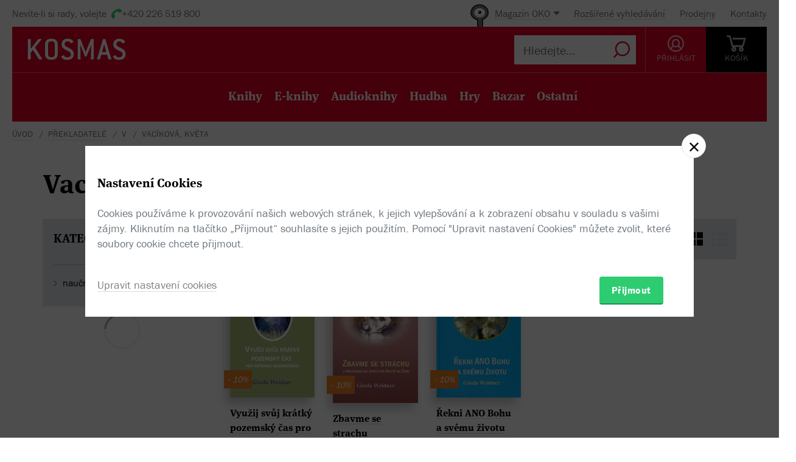

--- FILE ---
content_type: text/html; charset=utf-8
request_url: https://www.kosmas.cz/prekladatel/30266/kveta-vacikova/
body_size: 5923
content:


<!doctype html>
<html class="no-js" lang="cs">
<head>
	<meta charset="utf-8">
	<meta name="viewport" content="width=device-width, initial-scale=1">
	<meta name="author" content="KOSMAS.cz" />
	<meta name="language" content="cs" />
	<meta name="description" content="Překladatel Vac&#237;kov&#225;, Květa v internetov&#233;m knihkupectv&#237; Kosmas.cz.">
		<link rel="canonical" href="https://www.kosmas.cz/prekladatel/30266/kveta-vacikova/">
		<link rel="alternate" media="only screen and (max-width: 800px)" href="https://m.kosmas.cz/prekladatel/30266/kveta-vacikova/">
			<meta name="robots" content="index,follow" />
	<script>window.allowCookieS = 0;</script>
	
	<script>
		(function (w, d, s, l, i) {
			w[l] = w[l] || []; w[l].push({
				'gtm.start':
					new Date().getTime(), event: 'gtm.js'
			}); var f = d.getElementsByTagName(s)[0],
				j = d.createElement(s), dl = l != 'dataLayer' ? '&l=' + l : ''; j.async = true; j.src =
					'https://www.googletagmanager.com/gtm.js?id=' + i + dl; f.parentNode.insertBefore(j, f);
		})(window, document, 'script', 'dataLayer', 'GTM-T7B5H2T');
	</script>

	<title>Vacíková, Květa |  KOSMAS.cz - online knihkupectví</title>

	

<meta name="theme-color" content="#ffffff">

    <link rel="shortcut icon" href="/favicon.ico" type="image/x-icon"/>

	<script>document.documentElement.className = document.documentElement.className.replace("no-js", "js");</script>

	
		<script>
			!function (e) { var t, a = { kitId: "huv4tbq", scriptTimeout: 3e3, async: !0 }, c = e.documentElement, i = setTimeout(function () { c.className = c.className.replace(/\bwf-loading\b/g, "") + " wf-inactive" }, a.scriptTimeout), n = e.createElement("script"), s = !1, o = e.getElementsByTagName("script")[0]; c.className += " wf-loading", n.src = "https://use.typekit.net/" + a.kitId + ".js", n.async = !0, n.onload = n.onreadystatechange = function () { if (t = this.readyState, !(s || t && "complete" != t && "loaded" != t)) { s = !0, clearTimeout(i); try { Typekit.load(a) } catch (e) { } } }, o.parentNode.insertBefore(n, o) }(document);
		</script>

	<link rel="stylesheet" type="text/css" href="/styles/main.min.css?b5f2359f46" />
	<!--[if lt IE 9]>
		<script type="text/javascript" src="https://cdnjs.cloudflare.com/ajax/libs/html5shiv/3.7.3/html5shiv-printshiv.min.js"></script>
	<![endif]-->
	<script type="text/javascript" src="/Scripts/vendor.min.js?b5f235b615" ></script>
	<script type="text/javascript">try{Linksoft.FacebookClientId="164936300242312"}catch(e){}</script>
	<script type="text/javascript" src="/Home/ActionUrls.js?b65fd53a59"></script>

	
<script>
	window.dataLayer = window.dataLayer || [];
	dataLayer.push({
		'event':'cookieConsentDefault',
		'ccuData': {
			'analytics': 'denied',
			'marketing': 'denied',
			'ad_storage': 'denied',
			'ad_user_data': 'denied',
			'ad_personalization': 'denied',
			'analytics_storage': 'denied'
		}
	});
	
dataLayer.push({ ecommerce: null });
dataLayer.push({ 
  event: "view_item_list", 
  ecommerce: {"items":[{"item_id":521921,"item_name":"Využij svůj krátký pozemský čas pro krásnou nekonečnost - Gisela Weidner","item_brand":"Carolus","price":215.0000000000,"currency":"CZK","quantity":1,"item_variant":"Kniha","item_category":"naučná, odborná a učebnice","item_category2":"filosofie a náboženství","item_category3":"duchovní teorie a směry","item_category4":null,"item_category5":null},{"item_id":521310,"item_name":"Zbavme se strachu - Gisela Weidner","item_brand":"Carolus","price":206.0000000000,"currency":"CZK","quantity":1,"item_variant":"Kniha","item_category":"naučná, odborná a učebnice","item_category2":"filosofie a náboženství","item_category3":"duchovní teorie a směry","item_category4":null,"item_category5":null},{"item_id":165399,"item_name":"Řekni ANO Bohu a svému životu - Gisela Weidner","item_brand":"Carolus","price":198.0000000000,"currency":"CZK","quantity":1,"item_variant":"Kniha","item_category":"naučná, odborná a učebnice","item_category2":"filosofie a náboženství","item_category3":"duchovní teorie a směry","item_category4":null,"item_category5":null}]}
});

</script>



		<script type="application/ld+json">
		{
			"@context": "http://schema.org",
			"@type": "BreadcrumbList",

			"itemListElement": [

				{
					"@type": "ListItem",
					"position": 1,
					"item": "https://www.kosmas.cz/prekladatele/",
					"name": "Překladatel\u00E9"
				}					,

				{
					"@type": "ListItem",
					"position": 2,
					"item": "https://www.kosmas.cz/prekladatele/V/",
					"name": "V"
				}					,

				{
					"@type": "ListItem",
					"position": 3,
					"item": "https://www.kosmas.cz/prekladatel/30266/kveta-vacikova/",
					"name": "Vac\u00EDkov\u00E1, Květa"
				}			],
			"numberOfItems": 3
		}
		</script>

	
		<script type="application/ld+json">
		{
			"@context": "http://schema.org",
			"@type": "Person", 

			"givenName": "Květa",
			"familyName": "Vacíková",
			
			
			
			"name": "Vac\u00EDkov\u00E1, Květa",
			"jobTitle": "translator"
		}
		</script>

	</head>
<body class="env-Production view-authors view-authors-translator  with-variant-grouping">



	
			<header class="header">
				<script type="text/javascript" src="/home/header?b2da2eb476"></script>
			</header>



<script type="text/javascript">
$(function () {
	$('header div.header__top div.oko-menu').attr("data-href", "/Oko/Popup");
		
		$('header div.header__body .header__user__loggedin').hide();
		$('header div.header__body .header__user__anonymous').show();
		

	$('#basket').html('\\
\\
\\
<div id=\"basket-in\" class=\"pop-up header__button header__button--black\">\\
    <a href=\"/kosik/\" class=\"display-table__cell\">\\
        <i class=\"rel icon icon--cart\">\\
        </i>\\
        <div class=\"text\">KOŠ&#205;K</div>\\
    </a>\\
        <div class=\"pop-up__content mini-cart__content m-c__content empty\">\\
            <p class=\"cart__empty\">Váš košík je prázdný.</p>\\
            <i class=\"pop-up__arrow\"></i>\\
        </div>\\
</div>\\
')
});
</script>

	

	<div class="main-content">
		




<div class="section__container">

<div id="drobecky">
	<ul class="breadcrumb">
		<li>
			<a href="/" class="prvni" title="zpět na úvodní stránku">Úvod</a>
		</li>
					<li>
						<a href="/prekladatele/" title="Překladatel&#233;">Překladatel&#233;</a>
					</li>
					<li>
						<a href="/prekladatele/V/" title="V">V</a>
					</li>
					<li>
						Vac&#237;kov&#225;, Květa
					</li>
	</ul>
</div>
	<div class="container">
		<div class="row-flex">
			<div class="col-sm-12 col-md-4">
				
<div class='title-with-heart title-with-heart--lg pop-up pop-up--favorite  '
     data-itemid="30266" data-typeid="6" data-listname="Moji obl&#237;ben&#237;">
    <h1 class="page_title">
        Vacíková, Květa
    </h1>
    
    


<div class="pop-up__content pop-up__content--small ">
    <a href="#" class="pop-up__close"></a>
    <header class="pop-up__header" id="pop-up__header-30266-6">
            <a href="#" onclick="$('#login-button').click();return false;">Přihlašte se</a> nebo <a href="/registrace?returnUrl=%2Fprekladatel%2F30266%2Fkveta-vacikova%2F">registrujte</a> a přidejte si překladatele do oblíbených.
    </header>

</div>

</div>
			</div>
			<div class="col-sm-12 col-md-8 author__about">


			</div>
		</div>
		
		<div class="grid-items" id="knihy">


<script type="text/javascript">
$(function () {
    $('.fulltext_searchadvanced_link').attr('href', '/rozsirene_hledani/?Filters.Display=Squares&Filters.TranslatorId=-30266');
});
</script>


<form action="/titul/" id="frmFulltext" method="post">		<input type="hidden" id="Filters_TranslatorId" name="Filters.TranslatorId" value="-30266" class="set">
<input id="Filters_Display" name="Filters.Display" type="hidden" value="Squares" /><input id="Filters_CategoryId" name="Filters.CategoryId" type="hidden" value="0" /><input id="Filters_Availability" name="Filters.Availability" type="hidden" value="0" /><input id="Facets" name="Facets" type="hidden" value="4194174" /><input id="Filters_Filtered" name="Filters.Filtered" type="hidden" value="True" /><input id="fulltext_page" name="fulltext_page" type="hidden" value="1" /><input id="fulltext_page_size" name="fulltext_page_size" type="hidden" value="20" /><input id="fulltext_sort_by" name="fulltext_sort_by" type="hidden" value="datum" /><input id="fulltext_query" name="fulltext_query" type="hidden" value="" /></form><script type="text/javascript">
//<![CDATA[
if (!window.mvcClientValidationMetadata) { window.mvcClientValidationMetadata = []; }
window.mvcClientValidationMetadata.push({"Fields":[],"FormId":"frmFulltext","ReplaceValidationSummary":false});
//]]>
</script>

<div class="section__container">
	<div class="container">
		<div class="row rel">
				<div class="col-sm-3">
					<aside class="cat-list__wrap ft-filter">
						


<div id="fullTextFilterSelected" class="ft-filter__whisper">
	<h3>POUŽITÉ FILTRY</h3>
	<div class="ft-filter__whisper-results">
	</div>
	<div class="text-right">
		<button class="ft-whisper__remove ft-whisper__remove--all">
			<span>Vyčistit všechny filtry</span>
		</button>
	</div>
</div>

		<div class="ft-filter__group active dropdown">
			<h3 class="dropdown__trigger active">KATEGORIE <i class="pikto--plus"></i></h3>
			<div class="dropdown__content ft-filter__group-contents active" id="facet-categories" style="overflow:visible">




		<div class="cat-list">


			<div class="cat-menu" id="catMenu">


					<ul class="list--arrow children">
							<li class="cat__level-1">
								<a href="/hledej/?Filters.Display=Squares&amp;Filters.CategoryId=70&amp;Filters.TranslatorId=-30266" title="naučn&#225;, odborn&#225; a učebnice"
								   onclick="Kosmas.Fulltext.AddCategoryFilter(70,'naučná, odborná a učebnice');return false;">naučn&#225;, odborn&#225; a učebnice</a>
							</li>
					</ul>


			</div>
		</div>
			</div>
		</div>


	<div id="other_facets" class="ajax__container not-loaded" data-location="/FullText/Facets/?Filters.Display=Squares&amp;Filters.TranslatorId=-30266&amp;Facets=FullWebSupported" data-cache="0" data-section-active>
		<div class="container">
			<div class="loading"></div>
		</div>
	</div>

					</aside>
				</div>			<div class="col-sm-9">
				<div class="search">
					<div class="search-in">
							<div class="obsah" id="fulltext_results">
								<!-- obsah -->
								<div class="in">
									<div class="search-pager">
										<div class="search-pager-in">

											
<div class="ft-filter__body ft-f-b">
    <div class="ft-filter__l">
        <div class="form__checkbox">
            <input type="checkbox" id="in-stock" onchange="Kosmas.Fulltext.AddAvailabilityFilter($('#in-stock').prop('checked') ? 1 : 0)" >
            <label for="in-stock">Pouze skladem</label>
        </div>
    </div>

    <div class="ft-filter__c">
        <div class="form__checkbox">
            <input id="sw-bazar" value="1" name="Filters.Defects" type="checkbox"  onclick="Kosmas.Fulltext.AJAX_Ask()">
            <label for="sw-bazar">
                Pouze bazar
            </label>
        </div>
    </div>
    

    <div class="ft-filter__r">
        <span class="select-label">Řadit:</span> <select id="fulltext_sort_by2" name="sortBy" onchange="Kosmas.Fulltext.ChangeSortBy(2)"><option selected="selected" value="datum">od nejnovějš&#237;ch</option>
<option value="prodej">od nejprod&#225;vanějš&#237;ch</option>
<option value="cena">od nejlevnějš&#237;ch</option>
<option value="hodnoceni">od nejl&#233;pe hodnocen&#253;ch</option>
<option value="sleva">od nejv&#237;ce zlevněn&#253;ch</option>
<option value="titul">podle n&#225;zvu A-Z</option>
</select>


        <span class='ft__switcher switch_style icon--squares active' title="Blokové zobrazení" data-style="Squares"
           onclick="Kosmas.Fulltext.ChangeDisplayStyle(this, function(){window.Linksoft.CatGridInit()}); return false;"></span>

        <span class='ft__switcher switch_style icon--list' title="Seznam" data-style="List"
           onclick="Kosmas.Fulltext.ChangeDisplayStyle(this, function(){window.Linksoft.SetRating.init()}); return false;"></span>
    </div>

</div>


										</div>
									</div>
									<div class="grid-items-wrapper">
										<div class="grid-loader" id="grid-loader">
											<div class="loading--sm"></div>
										</div>
										<div id="fulltext_articles" class="grid-items">

<div class="grid-items__pagenumber" id="page1">


<div class="grid-item">
	
	<figure class="g-item__figure">
		<div class="g-item__tip-wrap">
			<a href="/knihy/521921/vyuzij-svuj-kratky-pozemsky-cas-pro-krasnou-nekonecnost/">
				<img class="img__cover" src="https://obalky.kosmas.cz/ArticleCovers/521/921_base.jpg"
					 alt="Využij svůj krátký pozemský čas pro krásnou nekonečnost - Gisela Weidner" title="Využij svůj kr&#225;tk&#253; pozemsk&#253; čas pro kr&#225;snou nekonečnost - Gisela Weidner / Carolus (Skladem)" />

														<span class="book__label">-&nbsp;10%</span>

				<span class="g-item__type g-item__type--kniha"></span>
			</a>
			<div class="article__popup">
				<div class="article__popup-container">
					<div class="article__popup-body">

						<ul class="g-item__types">
								<li class="g-i__type">
									<a href="/knihy/521921/vyuzij-svuj-kratky-pozemsky-cas-pro-krasnou-nekonecnost/">
										<i class="icon--book "></i>
										Kniha
									</a>
								</li>
																																																							</ul>
						<div class="article__popup-perex">G. Weidner vydala tuto knihu jako 99letá s&#xA0;pomocí duchovního světa. Rok nato zemřela a&#xA0;několik týdnů poté radostně vzkázala, že se vyplatí žít v&#xA0;souladu s&#xA0;věčnými i&#xA0;konečnými vesmírnými zákony. Ona samotná je tedy dokladem správnosti této knihy. </div>


					</div>
				</div>
			</div>
		</div>
	</figure>


	<h3 class="g-item__title">
		<a href="/knihy/521921/vyuzij-svuj-kratky-pozemsky-cas-pro-krasnou-nekonecnost/" title="Využij svůj kr&#225;tk&#253; pozemsk&#253; čas pro kr&#225;snou nekonečnost - Gisela Weidner / Carolus">
			Využij svůj krátký pozemský čas pro krásnou nekonečnost
		</a>
	</h3>
	<div class="g-item__authors">
			<span class="titul-author">
				<a href="/autor/35629/gisela-weidner/">Gisela Weidner</a>
				
			</span>	</div>


		<div class="price price--inline">
					<div class="price__invalid">239 Kč</div>
				<div class='price__default '>215 Kč</div>
		</div>

</div>


<div class="grid-item">
	
	<figure class="g-item__figure">
		<div class="g-item__tip-wrap">
			<a href="/knihy/521310/zbavme-se-strachu/">
				<img class="img__cover" src="https://obalky.kosmas.cz/ArticleCovers/521/310_base.jpg"
					 alt="Zbavme se strachu: z přechodu do života po životě na Zemi - Gisela Weidner" title="Zbavme se strachu - Gisela Weidner / Carolus (Skladem)" />

														<span class="book__label">-&nbsp;10%</span>

				<span class="g-item__type g-item__type--kniha"></span>
			</a>
			<div class="article__popup">
				<div class="article__popup-container">
					<div class="article__popup-body">

						<ul class="g-item__types">
								<li class="g-i__type">
									<a href="/knihy/521310/zbavme-se-strachu/">
										<i class="icon--book "></i>
										Kniha
									</a>
								</li>
																																																							</ul>
						<div class="article__popup-perex">Při pozemské smrti se natrvalo odpojí tzv. stříbrná šňůra od těla fyzického, člověk však žije dál. Ne však na povrchu Země, ani v&#xA0;hmotném těle. Co předchází tomuto aktu? Jak probíhá a&#xA0;pomůže mi vůbec taková znalost?</div>


					</div>
				</div>
			</div>
		</div>
	</figure>


	<h3 class="g-item__title">
		<a href="/knihy/521310/zbavme-se-strachu/" title="Zbavme se strachu - Gisela Weidner / Carolus">
			Zbavme se strachu
		</a>
	</h3>
	<div class="g-item__authors">
			<span class="titul-author">
				<a href="/autor/9969/gisela-weidner/">Gisela Weidner</a>
				
			</span>	</div>


		<div class="price price--inline">
					<div class="price__invalid">229 Kč</div>
				<div class='price__default '>206 Kč</div>
		</div>

</div>


<div class="grid-item">
	
	<figure class="g-item__figure">
		<div class="g-item__tip-wrap">
			<a href="/knihy/165399/rekni-ano-bohu-a-svemu-zivotu/">
				<img class="img__cover" src="https://obalky.kosmas.cz/ArticleCovers/165/399_base.jpg"
					 alt="Řekni ANO Bohu a svému životu - Gisela Weidner" title="Řekni ANO Bohu a sv&#233;mu životu - Gisela Weidner / Carolus (Skladem)" />

														<span class="book__label">-&nbsp;10%</span>

				<span class="g-item__type g-item__type--kniha"></span>
			</a>
			<div class="article__popup">
				<div class="article__popup-container">
					<div class="article__popup-body">

						<ul class="g-item__types">
								<li class="g-i__type">
									<a href="/knihy/165399/rekni-ano-bohu-a-svemu-zivotu/">
										<i class="icon--book "></i>
										Kniha
									</a>
								</li>
																																																							</ul>
						<div class="article__popup-perex">Sebevýchova k&#xA0;pozitivnímu myšlení, cítění a&#xA0;jednání je cesta zajišťující zdraví, odvahu, radost a&#xA0;rychlejší návrat do věčného života. Kniha milým způsobem apeluje na rozhodnutí čtenáře změnit své chování. Spirituálně zaměřená příručka.</div>


					</div>
				</div>
			</div>
		</div>
	</figure>


	<h3 class="g-item__title">
		<a href="/knihy/165399/rekni-ano-bohu-a-svemu-zivotu/" title="Řekni ANO Bohu a sv&#233;mu životu - Gisela Weidner / Carolus">
			Řekni ANO Bohu a&#xA0;svému životu
		</a>
	</h3>
	<div class="g-item__authors">
			<span class="titul-author">
				<a href="/autor/9969/gisela-weidner/">Gisela Weidner</a>
				
			</span>	</div>


		<div class="price price--inline">
					<div class="price__invalid">220 Kč</div>
				<div class='price__default '>198 Kč</div>
		</div>

</div></div>										</div>
									</div>
								</div>
							</div>
							<!-- obsah -->					</div>
				</div>
				<span class="cat__up-button" onclick="smoothScroll.animateScroll(document.querySelector( '#fulltext_results'), null, {offset: 100})">Nahoru</span>
			</div>
		</div>

	</div>
</div>


		</div>
	</div>
</div>
	</div>

	
			<script type="text/javascript" src="/home/footer?b2da2eb473"></script>
	

	<script type="text/javascript" src="/Scripts/main.min.js?b5f2091147" ></script>
	<div id="alsoSeen">&nbsp;</div>
	<div id="modalDialog">
		<button class="closePopup" title="Zavřít"><i class="icon--cross-thin"></i></button>
		<div class="popupInner" id="modalDialogContents">&nbsp;</div>
	</div>
	<script type="text/javascript">
        $(Linksoft.Web.ScrollToFirstError);
        $(function () {
            $('form').submit(function () { var $form = $(this); window.setTimeout(function () { Linksoft.Web.ScrollToFirstError($form) }, 500) })
        });
	</script>
	
	<script type="text/javascript">
    $(function () {
        $('#searchInput').val('');
	});
	</script>

	
		<script>$(Linksoft.Cookies.Show)</script>
</body>
</html>
